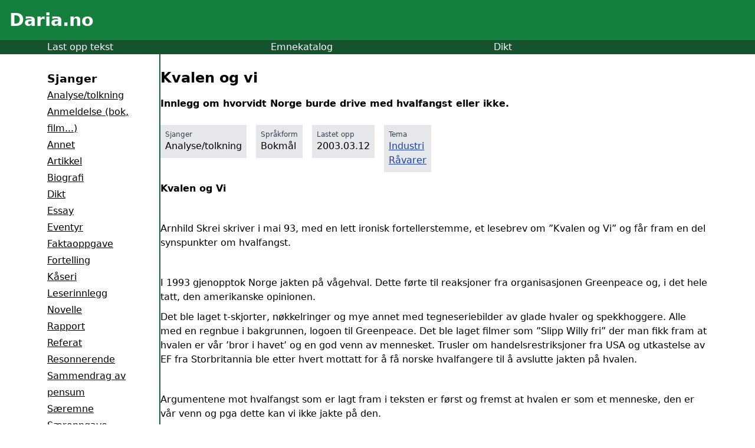

--- FILE ---
content_type: text/html; charset=utf-8
request_url: https://www.daria.no/skole/?tekst=2298
body_size: 6924
content:
<!DOCTYPE html><html><head><meta charset="utf-8">
<meta name="viewport" content="width=device-width, initial-scale=1">
<title>Daria.no - Flest stiler!</title>
<script defer crossorigin="anonymous" src="//pagead2.googlesyndication.com/pagead/js/adsbygoogle.js?client=ca-pub-4783001812230745" data-hid="6f4c83b"></script>
<script data-hid="bc50e5a">if (!window.__abg_called){ (window.adsbygoogle = window.adsbygoogle || []); adsbygoogle.pauseAdRequests=0;
      adsbygoogle.push({
        google_ad_client: "ca-pub-4783001812230745",
        overlays: {bottom: false},
        
      }); window.__abg_called = true;}</script>
<meta name="description" content="Daria.no har flest stiler og har flest besøkende. Trenger du noen gode idéer, forslag eller litt inspirasjon til det du jobber med, kan du finne mye hjelp på disse sidene.">
<link rel="preload" as="fetch" crossorigin="anonymous" href="/skole/_payload.json">
<style>/*! tailwindcss v3.4.1 | MIT License | https://tailwindcss.com*/*,:after,:before{border:0 solid #e5e7eb;box-sizing:border-box}:after,:before{--tw-content:""}:host,html{line-height:1.5;-webkit-text-size-adjust:100%;font-family:ui-sans-serif,system-ui,sans-serif,Apple Color Emoji,Segoe UI Emoji,Segoe UI Symbol,Noto Color Emoji;font-feature-settings:normal;font-variation-settings:normal;tab-size:4;-webkit-tap-highlight-color:transparent}body{line-height:inherit;margin:0}hr{border-top-width:1px;color:inherit;height:0}abbr:where([title]){-webkit-text-decoration:underline dotted;text-decoration:underline dotted}h1,h2,h3,h4,h5,h6{font-size:inherit;font-weight:inherit}a{color:inherit;text-decoration:inherit}b,strong{font-weight:bolder}code,kbd,pre,samp{font-family:ui-monospace,SFMono-Regular,Menlo,Monaco,Consolas,Liberation Mono,Courier New,monospace;font-feature-settings:normal;font-size:1em;font-variation-settings:normal}small{font-size:80%}sub,sup{font-size:75%;line-height:0;position:relative;vertical-align:initial}sub{bottom:-.25em}sup{top:-.5em}table{border-collapse:collapse;border-color:inherit;text-indent:0}button,input,optgroup,select,textarea{color:inherit;font-family:inherit;font-feature-settings:inherit;font-size:100%;font-variation-settings:inherit;font-weight:inherit;line-height:inherit;margin:0;padding:0}button,select{text-transform:none}[type=button],[type=reset],[type=submit],button{-webkit-appearance:button;background-color:initial;background-image:none}:-moz-focusring{outline:auto}:-moz-ui-invalid{box-shadow:none}progress{vertical-align:initial}::-webkit-inner-spin-button,::-webkit-outer-spin-button{height:auto}[type=search]{-webkit-appearance:textfield;outline-offset:-2px}::-webkit-search-decoration{-webkit-appearance:none}::-webkit-file-upload-button{-webkit-appearance:button;font:inherit}summary{display:list-item}blockquote,dd,dl,figure,h1,h2,h3,h4,h5,h6,hr,p,pre{margin:0}fieldset{margin:0}fieldset,legend{padding:0}menu,ol,ul{list-style:none;margin:0;padding:0}dialog{padding:0}textarea{resize:vertical}input::placeholder,textarea::placeholder{color:#9ca3af;opacity:1}[role=button],button{cursor:pointer}:disabled{cursor:default}audio,canvas,embed,iframe,img,object,svg,video{display:block;vertical-align:middle}img,video{height:auto;max-width:100%}[hidden]{display:none}*,::backdrop,:after,:before{--tw-border-spacing-x:0;--tw-border-spacing-y:0;--tw-translate-x:0;--tw-translate-y:0;--tw-rotate:0;--tw-skew-x:0;--tw-skew-y:0;--tw-scale-x:1;--tw-scale-y:1;--tw-pan-x: ;--tw-pan-y: ;--tw-pinch-zoom: ;--tw-scroll-snap-strictness:proximity;--tw-gradient-from-position: ;--tw-gradient-via-position: ;--tw-gradient-to-position: ;--tw-ordinal: ;--tw-slashed-zero: ;--tw-numeric-figure: ;--tw-numeric-spacing: ;--tw-numeric-fraction: ;--tw-ring-inset: ;--tw-ring-offset-width:0px;--tw-ring-offset-color:#fff;--tw-ring-color:#3b82f680;--tw-ring-offset-shadow:0 0 #0000;--tw-ring-shadow:0 0 #0000;--tw-shadow:0 0 #0000;--tw-shadow-colored:0 0 #0000;--tw-blur: ;--tw-brightness: ;--tw-contrast: ;--tw-grayscale: ;--tw-hue-rotate: ;--tw-invert: ;--tw-saturate: ;--tw-sepia: ;--tw-drop-shadow: ;--tw-backdrop-blur: ;--tw-backdrop-brightness: ;--tw-backdrop-contrast: ;--tw-backdrop-grayscale: ;--tw-backdrop-hue-rotate: ;--tw-backdrop-invert: ;--tw-backdrop-opacity: ;--tw-backdrop-saturate: ;--tw-backdrop-sepia: }.relative{position:relative}.float-right{float:right}.m-1{margin:.25rem}.mx-auto{margin-left:auto;margin-right:auto}.my-4{margin-bottom:1rem;margin-top:1rem}.my-6{margin-bottom:1.5rem;margin-top:1.5rem}.mb-2{margin-bottom:.5rem}.mb-4{margin-bottom:1rem}.mb-7{margin-bottom:1.75rem}.mb-8{margin-bottom:2rem}.ml-4{margin-left:1rem}.ml-5{margin-left:1.25rem}.mr-2{margin-right:.5rem}.mr-4{margin-right:1rem}.mt-2{margin-top:.5rem}.mt-4{margin-top:1rem}.mt-5{margin-top:1.25rem}.mt-6{margin-top:1.5rem}.mt-7{margin-top:1.75rem}.mt-8{margin-top:2rem}.block{display:block}.inline-block{display:inline-block}.flex{display:flex}.hidden{display:none}.h-8{height:2rem}.w-full{width:100%}.min-w-48{min-width:12rem}.max-w-3xl{max-width:48rem}.max-w-6xl{max-width:72rem}.max-w-xl{max-width:36rem}.flex-1{flex:1 1 0%}.basis-14{flex-basis:3.5rem}.basis-8{flex-basis:2rem}.transform{transform:translate(var(--tw-translate-x),var(--tw-translate-y)) rotate(var(--tw-rotate)) skewX(var(--tw-skew-x)) skewY(var(--tw-skew-y)) scaleX(var(--tw-scale-x)) scaleY(var(--tw-scale-y))}.list-disc{list-style-type:disc}.columns-2{column-count:2}.items-start{align-items:flex-start}.gap-4{gap:1rem}.gap-8{gap:2rem}.text-wrap{text-wrap:wrap}.rounded{border-radius:.25rem}.rounded-l{border-bottom-left-radius:.25rem;border-top-left-radius:.25rem}.rounded-r{border-bottom-right-radius:.25rem;border-top-right-radius:.25rem}.border{border-width:1px}.border-2{border-width:2px}.border-\[1px\]{border-width:1px}.border-b-\[1px\]{border-bottom-width:1px}.border-r-2{border-right-width:2px}.border-black{--tw-border-opacity:1;border-color:#000;border-color:rgb(0 0 0/var(--tw-border-opacity))}.border-green-800{--tw-border-opacity:1;border-color:#166534;border-color:rgb(22 101 52/var(--tw-border-opacity))}.border-red-800{--tw-border-opacity:1;border-color:#991b1b;border-color:rgb(153 27 27/var(--tw-border-opacity))}.bg-gray-200{--tw-bg-opacity:1;background-color:#e5e7eb;background-color:rgb(229 231 235/var(--tw-bg-opacity))}.bg-green-200{--tw-bg-opacity:1;background-color:#bbf7d0;background-color:rgb(187 247 208/var(--tw-bg-opacity))}.bg-green-600{--tw-bg-opacity:1;background-color:#16a34a;background-color:rgb(22 163 74/var(--tw-bg-opacity))}.bg-green-700{--tw-bg-opacity:1;background-color:#15803d;background-color:rgb(21 128 61/var(--tw-bg-opacity))}.bg-green-800{--tw-bg-opacity:1;background-color:#166534;background-color:rgb(22 101 52/var(--tw-bg-opacity))}.bg-green-900{--tw-bg-opacity:1;background-color:#14532d;background-color:rgb(20 83 45/var(--tw-bg-opacity))}.bg-red-200{--tw-bg-opacity:1;background-color:#fecaca;background-color:rgb(254 202 202/var(--tw-bg-opacity))}.bg-red-50{--tw-bg-opacity:1;background-color:#fef2f2;background-color:rgb(254 242 242/var(--tw-bg-opacity))}.bg-white{--tw-bg-opacity:1;background-color:#fff;background-color:rgb(255 255 255/var(--tw-bg-opacity))}.p-2{padding:.5rem}.p-4{padding:1rem}.p-6{padding:1.5rem}.px-2{padding-left:.5rem;padding-right:.5rem}.px-4{padding-left:1rem;padding-right:1rem}.py-2{padding-bottom:.5rem;padding-top:.5rem}.py-7{padding-bottom:1.75rem;padding-top:1.75rem}.pb-10{padding-bottom:2.5rem}.pb-4{padding-bottom:1rem}.pb-6{padding-bottom:1.5rem}.pb-8{padding-bottom:2rem}.pl-4{padding-left:1rem}.pt-2{padding-top:.5rem}.text-center{text-align:center}.text-2xl{font-size:1.5rem;line-height:2rem}.text-3xl{font-size:1.875rem;line-height:2.25rem}.text-lg{font-size:1.125rem;line-height:1.75rem}.text-sm{font-size:.875rem;line-height:1.25rem}.text-xs{font-size:.75rem;line-height:1rem}.font-bold{font-weight:700}.leading-7{line-height:1.75rem}.leading-9{line-height:2.25rem}.text-blue-700{--tw-text-opacity:1;color:#1d4ed8;color:rgb(29 78 216/var(--tw-text-opacity))}.text-blue-800{--tw-text-opacity:1;color:#1e40af;color:rgb(30 64 175/var(--tw-text-opacity))}.text-gray-600{--tw-text-opacity:1;color:#4b5563;color:rgb(75 85 99/var(--tw-text-opacity))}.text-gray-700{--tw-text-opacity:1;color:#374151;color:rgb(55 65 81/var(--tw-text-opacity))}.text-green-800{--tw-text-opacity:1;color:#166534;color:rgb(22 101 52/var(--tw-text-opacity))}.text-red-600{--tw-text-opacity:1;color:#dc2626;color:rgb(220 38 38/var(--tw-text-opacity))}.text-red-800{--tw-text-opacity:1;color:#991b1b;color:rgb(153 27 27/var(--tw-text-opacity))}.text-white{--tw-text-opacity:1;color:#fff;color:rgb(255 255 255/var(--tw-text-opacity))}.underline{text-decoration-line:underline}.outline{outline-style:solid}.transition{transition-duration:.15s;transition-property:color,background-color,border-color,text-decoration-color,fill,stroke,opacity,box-shadow,transform,filter,-webkit-backdrop-filter;transition-property:color,background-color,border-color,text-decoration-color,fill,stroke,opacity,box-shadow,transform,filter,backdrop-filter;transition-property:color,background-color,border-color,text-decoration-color,fill,stroke,opacity,box-shadow,transform,filter,backdrop-filter,-webkit-backdrop-filter;transition-timing-function:cubic-bezier(.4,0,.2,1)}.duration-300{transition-duration:.3s}.ease-in-out{transition-timing-function:cubic-bezier(.4,0,.2,1)}@media (min-width:640px){.sm\:block{display:block}.sm\:hidden{display:none}.sm\:basis-40{flex-basis:10rem}.sm\:columns-2{column-count:2}}@media (min-width:1024px){.lg\:basis-48{flex-basis:12rem}}</style>
<style>.hamburger[data-v-9ca55fca]{background:transparent;border:none;box-sizing:border-box;cursor:pointer;display:flex;flex-direction:column;height:30px;justify-content:space-around;padding:0;width:30px}.hamburger[data-v-9ca55fca]:focus{outline:none}.hamburger-line[data-v-9ca55fca]{background:#fff;border-radius:10px;height:3px;position:relative;transform-origin:1px;transition:all .3s linear;width:100%}.hamburger.open .hamburger-line[data-v-9ca55fca]:first-child{transform:rotate(45deg)}.hamburger.open .hamburger-line[data-v-9ca55fca]:nth-child(2){opacity:0}.hamburger.open .hamburger-line[data-v-9ca55fca]:nth-child(3){transform:rotate(-45deg)}.menu-items a[data-v-9ca55fca]{color:#000;text-decoration:none;transition:color .3s linear}.menu-items a[data-v-9ca55fca]:hover{color:gray}</style>
<link rel="modulepreload" as="script" crossorigin href="/_nuxt/CtUVZoL7.js">
<link rel="modulepreload" as="script" crossorigin href="/_nuxt/BOc9IJrT.js">
<link rel="modulepreload" as="script" crossorigin href="/_nuxt/C4I67iRi.js">
<link rel="modulepreload" as="script" crossorigin href="/_nuxt/BpBIojC8.js">
<link rel="modulepreload" as="script" crossorigin href="/_nuxt/naXz2zGR.js">
<link rel="modulepreload" as="script" crossorigin href="/_nuxt/Dp6TrpBw.js">
<link rel="modulepreload" as="script" crossorigin href="/_nuxt/D4DVVhFg.js">
<link rel="modulepreload" as="script" crossorigin href="/_nuxt/WbEuwLSc.js">
<link rel="modulepreload" as="script" crossorigin href="/_nuxt/DlAUqK2U.js">
<link rel="prefetch" as="script" crossorigin href="/_nuxt/B2sS6JGY.js">
<link rel="prefetch" as="script" crossorigin href="/_nuxt/BQQHUbQT.js">
<script type="module" src="/_nuxt/CtUVZoL7.js" crossorigin></script></head><body><div id="__nuxt"><div><div data-v-9ca55fca><header class="bg-green-700 p-4" data-v-9ca55fca><div class="flex" data-v-9ca55fca><div class="flex-1" data-v-9ca55fca><h1 class="text-white text-3xl" data-v-9ca55fca><a href="/skole/" data-v-9ca55fca>Daria.no</a></h1></div><div class="basis-8 h-8 pt-2 sm:hidden" data-v-9ca55fca><button class="hamburger" data-v-9ca55fca><span class="hamburger-line transition duration-300 ease-in-out" data-v-9ca55fca></span><span class="hamburger-line transition duration-300 ease-in-out" data-v-9ca55fca></span><span class="hamburger-line transition duration-300 ease-in-out" data-v-9ca55fca></span></button></div></div></header><nav class="bg-green-900 text-white" style="" data-v-9ca55fca><div class="flex w-full gap-8 max-w-6xl mx-auto pl-4" data-v-9ca55fca><div class="flex-1" data-v-9ca55fca><a href="/last-opp/" data-v-9ca55fca>Last opp tekst</a></div><div class="flex-1" data-v-9ca55fca><a href="/skole/emne/" data-v-9ca55fca>Emnekatalog</a></div><div class="flex-1" data-v-9ca55fca><a href="/skole/dikt/" data-v-9ca55fca>Dikt</a></div></div></nav><div style="display:none;" class="menu-items mt-5 bg-white ml-4 pb-4" data-v-9ca55fca><h3 class="font-bold" data-v-9ca55fca>Sjanger</h3><!--[--><div data-v-9ca55fca><a href="/skole/analysetolkning/" class="underline" data-v-9ca55fca>Analyse/tolkning</a></div><div data-v-9ca55fca><a href="/skole/anmeldelse-bok-film/" class="underline" data-v-9ca55fca>Anmeldelse (bok, film...)</a></div><div data-v-9ca55fca><a href="/skole/annet/" class="underline" data-v-9ca55fca>Annet</a></div><div data-v-9ca55fca><a href="/skole/artikkel/" class="underline" data-v-9ca55fca>Artikkel</a></div><div data-v-9ca55fca><a href="/skole/biografi/" class="underline" data-v-9ca55fca>Biografi</a></div><div data-v-9ca55fca><a href="/skole/dikt/" class="underline" data-v-9ca55fca>Dikt</a></div><div data-v-9ca55fca><a href="/skole/essay/" class="underline" data-v-9ca55fca>Essay</a></div><div data-v-9ca55fca><a href="/skole/eventyr/" class="underline" data-v-9ca55fca>Eventyr</a></div><div data-v-9ca55fca><a href="/skole/faktaoppgave/" class="underline" data-v-9ca55fca>Faktaoppgave</a></div><div data-v-9ca55fca><a href="/skole/fortelling/" class="underline" data-v-9ca55fca>Fortelling</a></div><div data-v-9ca55fca><a href="/skole/kaseri/" class="underline" data-v-9ca55fca>Kåseri</a></div><div data-v-9ca55fca><a href="/skole/leserinnlegg/" class="underline" data-v-9ca55fca>Leserinnlegg</a></div><div data-v-9ca55fca><a href="/skole/novelle/" class="underline" data-v-9ca55fca>Novelle</a></div><div data-v-9ca55fca><a href="/skole/rapport/" class="underline" data-v-9ca55fca>Rapport</a></div><div data-v-9ca55fca><a href="/skole/referat/" class="underline" data-v-9ca55fca>Referat</a></div><div data-v-9ca55fca><a href="/skole/resonnerende/" class="underline" data-v-9ca55fca>Resonnerende</a></div><div data-v-9ca55fca><a href="/skole/sammendrag-av-pensum/" class="underline" data-v-9ca55fca>Sammendrag av pensum</a></div><div data-v-9ca55fca><a href="/skole/saeremne/" class="underline" data-v-9ca55fca>Særemne</a></div><div data-v-9ca55fca><a href="/skole/saeroppgave/" class="underline" data-v-9ca55fca>Særoppgave</a></div><div data-v-9ca55fca><a href="/skole/temaoppgave/" class="underline" data-v-9ca55fca>Temaoppgave</a></div><!--]--><h3 class="font-bold mt-6" data-v-9ca55fca>Språk</h3><!--[--><div data-v-9ca55fca><a href="/skole/sprak/annet/" class="underline" data-v-9ca55fca>Annet</a></div><div data-v-9ca55fca><a href="/skole/sprak/bokmal/" class="underline" data-v-9ca55fca>Bokmål</a></div><div data-v-9ca55fca><a href="/skole/sprak/engelsk/" class="underline" data-v-9ca55fca>Engelsk</a></div><div data-v-9ca55fca><a href="/skole/sprak/fransk/" class="underline" data-v-9ca55fca>Fransk</a></div><div data-v-9ca55fca><a href="/skole/sprak/nynorsk/" class="underline" data-v-9ca55fca>Nynorsk</a></div><div data-v-9ca55fca><a href="/skole/sprak/spansk/" class="underline" data-v-9ca55fca>Spansk</a></div><div data-v-9ca55fca><a href="/skole/sprak/tysk/" class="underline" data-v-9ca55fca>Tysk</a></div><!--]--></div><main class="flex gap-4 max-w-6xl mx-auto px-4" style="" data-v-9ca55fca><aside class="hidden sm:block sm:basis-40 lg:basis-48 py-7 border-r-2 border-green-800" data-v-9ca55fca><h3 class="font-bold" data-v-9ca55fca>Sjanger</h3><!--[--><div class="leading-7" data-v-9ca55fca><a href="/skole/analysetolkning/" class="underline" data-v-9ca55fca>Analyse/tolkning</a></div><div class="leading-7" data-v-9ca55fca><a href="/skole/anmeldelse-bok-film/" class="underline" data-v-9ca55fca>Anmeldelse (bok, film...)</a></div><div class="leading-7" data-v-9ca55fca><a href="/skole/annet/" class="underline" data-v-9ca55fca>Annet</a></div><div class="leading-7" data-v-9ca55fca><a href="/skole/artikkel/" class="underline" data-v-9ca55fca>Artikkel</a></div><div class="leading-7" data-v-9ca55fca><a href="/skole/biografi/" class="underline" data-v-9ca55fca>Biografi</a></div><div class="leading-7" data-v-9ca55fca><a href="/skole/dikt/" class="underline" data-v-9ca55fca>Dikt</a></div><div class="leading-7" data-v-9ca55fca><a href="/skole/essay/" class="underline" data-v-9ca55fca>Essay</a></div><div class="leading-7" data-v-9ca55fca><a href="/skole/eventyr/" class="underline" data-v-9ca55fca>Eventyr</a></div><div class="leading-7" data-v-9ca55fca><a href="/skole/faktaoppgave/" class="underline" data-v-9ca55fca>Faktaoppgave</a></div><div class="leading-7" data-v-9ca55fca><a href="/skole/fortelling/" class="underline" data-v-9ca55fca>Fortelling</a></div><div class="leading-7" data-v-9ca55fca><a href="/skole/kaseri/" class="underline" data-v-9ca55fca>Kåseri</a></div><div class="leading-7" data-v-9ca55fca><a href="/skole/leserinnlegg/" class="underline" data-v-9ca55fca>Leserinnlegg</a></div><div class="leading-7" data-v-9ca55fca><a href="/skole/novelle/" class="underline" data-v-9ca55fca>Novelle</a></div><div class="leading-7" data-v-9ca55fca><a href="/skole/rapport/" class="underline" data-v-9ca55fca>Rapport</a></div><div class="leading-7" data-v-9ca55fca><a href="/skole/referat/" class="underline" data-v-9ca55fca>Referat</a></div><div class="leading-7" data-v-9ca55fca><a href="/skole/resonnerende/" class="underline" data-v-9ca55fca>Resonnerende</a></div><div class="leading-7" data-v-9ca55fca><a href="/skole/sammendrag-av-pensum/" class="underline" data-v-9ca55fca>Sammendrag av pensum</a></div><div class="leading-7" data-v-9ca55fca><a href="/skole/saeremne/" class="underline" data-v-9ca55fca>Særemne</a></div><div class="leading-7" data-v-9ca55fca><a href="/skole/saeroppgave/" class="underline" data-v-9ca55fca>Særoppgave</a></div><div class="leading-7" data-v-9ca55fca><a href="/skole/temaoppgave/" class="underline" data-v-9ca55fca>Temaoppgave</a></div><!--]--><h3 class="font-bold mt-6" data-v-9ca55fca>Språk</h3><!--[--><div class="leading-7" data-v-9ca55fca><a href="/skole/sprak/annet/" class="underline" data-v-9ca55fca>Annet</a></div><div class="leading-7" data-v-9ca55fca><a href="/skole/sprak/bokmal/" class="underline" data-v-9ca55fca>Bokmål</a></div><div class="leading-7" data-v-9ca55fca><a href="/skole/sprak/engelsk/" class="underline" data-v-9ca55fca>Engelsk</a></div><div class="leading-7" data-v-9ca55fca><a href="/skole/sprak/fransk/" class="underline" data-v-9ca55fca>Fransk</a></div><div class="leading-7" data-v-9ca55fca><a href="/skole/sprak/nynorsk/" class="underline" data-v-9ca55fca>Nynorsk</a></div><div class="leading-7" data-v-9ca55fca><a href="/skole/sprak/spansk/" class="underline" data-v-9ca55fca>Spansk</a></div><div class="leading-7" data-v-9ca55fca><a href="/skole/sprak/tysk/" class="underline" data-v-9ca55fca>Tysk</a></div><!--]--></aside><article class="flex-1" data-v-9ca55fca><!--[--><div class="pb-8"><h2 class="mb-4 font-bold mt-8">Velkommen til Daria Skole!</h2><p>Daria Skole inneholder flest stiler og har flest besøkende. Trenger du noen gode idéer, forslag eller litt inspirasjon til det du jobber med, kan du finne mye hjelp på disse sidene. Velg sjanger, søk eller benytt emnekatalogen.</p><h2 class="text-2xl mt-6">Sjangere</h2><ul class="sm:columns-2 mt-6"><!--[--><li class="text-white mb-2 text-center"><a href="/skole/analysetolkning/"><div class="flex"><div class="flex-1 p-2 bg-green-800 rounded-l">Analyse/tolkning</div><div class="basis-14 bg-green-600 p-2 rounded-r">785</div></div></a></li><li class="text-white mb-2 text-center"><a href="/skole/anmeldelse-bok-film/"><div class="flex"><div class="flex-1 p-2 bg-green-800 rounded-l">Anmeldelse (bok, film...)</div><div class="basis-14 bg-green-600 p-2 rounded-r">642</div></div></a></li><li class="text-white mb-2 text-center"><a href="/skole/annet/"><div class="flex"><div class="flex-1 p-2 bg-green-800 rounded-l">Annet</div><div class="basis-14 bg-green-600 p-2 rounded-r">533</div></div></a></li><li class="text-white mb-2 text-center"><a href="/skole/artikkel/"><div class="flex"><div class="flex-1 p-2 bg-green-800 rounded-l">Artikkel</div><div class="basis-14 bg-green-600 p-2 rounded-r">966</div></div></a></li><li class="text-white mb-2 text-center"><a href="/skole/biografi/"><div class="flex"><div class="flex-1 p-2 bg-green-800 rounded-l">Biografi</div><div class="basis-14 bg-green-600 p-2 rounded-r">265</div></div></a></li><li class="text-white mb-2 text-center"><a href="/skole/dikt/"><div class="flex"><div class="flex-1 p-2 bg-green-800 rounded-l">Dikt</div><div class="basis-14 bg-green-600 p-2 rounded-r">1044</div></div></a></li><li class="text-white mb-2 text-center"><a href="/skole/essay/"><div class="flex"><div class="flex-1 p-2 bg-green-800 rounded-l">Essay</div><div class="basis-14 bg-green-600 p-2 rounded-r">576</div></div></a></li><li class="text-white mb-2 text-center"><a href="/skole/eventyr/"><div class="flex"><div class="flex-1 p-2 bg-green-800 rounded-l">Eventyr</div><div class="basis-14 bg-green-600 p-2 rounded-r">116</div></div></a></li><li class="text-white mb-2 text-center"><a href="/skole/faktaoppgave/"><div class="flex"><div class="flex-1 p-2 bg-green-800 rounded-l">Faktaoppgave</div><div class="basis-14 bg-green-600 p-2 rounded-r">407</div></div></a></li><li class="text-white mb-2 text-center"><a href="/skole/fortelling/"><div class="flex"><div class="flex-1 p-2 bg-green-800 rounded-l">Fortelling</div><div class="basis-14 bg-green-600 p-2 rounded-r">850</div></div></a></li><li class="text-white mb-2 text-center"><a href="/skole/kaseri/"><div class="flex"><div class="flex-1 p-2 bg-green-800 rounded-l">Kåseri</div><div class="basis-14 bg-green-600 p-2 rounded-r">613</div></div></a></li><li class="text-white mb-2 text-center"><a href="/skole/leserinnlegg/"><div class="flex"><div class="flex-1 p-2 bg-green-800 rounded-l">Leserinnlegg</div><div class="basis-14 bg-green-600 p-2 rounded-r">129</div></div></a></li><li class="text-white mb-2 text-center"><a href="/skole/novelle/"><div class="flex"><div class="flex-1 p-2 bg-green-800 rounded-l">Novelle</div><div class="basis-14 bg-green-600 p-2 rounded-r">1354</div></div></a></li><li class="text-white mb-2 text-center"><a href="/skole/rapport/"><div class="flex"><div class="flex-1 p-2 bg-green-800 rounded-l">Rapport</div><div class="basis-14 bg-green-600 p-2 rounded-r">628</div></div></a></li><li class="text-white mb-2 text-center"><a href="/skole/referat/"><div class="flex"><div class="flex-1 p-2 bg-green-800 rounded-l">Referat</div><div class="basis-14 bg-green-600 p-2 rounded-r">174</div></div></a></li><li class="text-white mb-2 text-center"><a href="/skole/resonnerende/"><div class="flex"><div class="flex-1 p-2 bg-green-800 rounded-l">Resonnerende</div><div class="basis-14 bg-green-600 p-2 rounded-r">214</div></div></a></li><li class="text-white mb-2 text-center"><a href="/skole/sammendrag-av-pensum/"><div class="flex"><div class="flex-1 p-2 bg-green-800 rounded-l">Sammendrag av pensum</div><div class="basis-14 bg-green-600 p-2 rounded-r">188</div></div></a></li><li class="text-white mb-2 text-center"><a href="/skole/saeremne/"><div class="flex"><div class="flex-1 p-2 bg-green-800 rounded-l">Særemne</div><div class="basis-14 bg-green-600 p-2 rounded-r">168</div></div></a></li><li class="text-white mb-2 text-center"><a href="/skole/saeroppgave/"><div class="flex"><div class="flex-1 p-2 bg-green-800 rounded-l">Særoppgave</div><div class="basis-14 bg-green-600 p-2 rounded-r">352</div></div></a></li><li class="text-white mb-2 text-center"><a href="/skole/temaoppgave/"><div class="flex"><div class="flex-1 p-2 bg-green-800 rounded-l">Temaoppgave</div><div class="basis-14 bg-green-600 p-2 rounded-r">1276</div></div></a></li><!--]--></ul><h2 class="text-2xl mt-6">Språk</h2><ul class="sm:columns-2 mt-6"><!--[--><li class="text-white mb-2 text-center"><a href="/skole/sprak/annet/"><div class="flex"><div class="flex-1 p-2 bg-green-800 rounded-l">Annet</div><div class="basis-14 bg-green-600 p-2 rounded-r">60</div></div></a></li><li class="text-white mb-2 text-center"><a href="/skole/sprak/bokmal/"><div class="flex"><div class="flex-1 p-2 bg-green-800 rounded-l">Bokmål</div><div class="basis-14 bg-green-600 p-2 rounded-r">8322</div></div></a></li><li class="text-white mb-2 text-center"><a href="/skole/sprak/engelsk/"><div class="flex"><div class="flex-1 p-2 bg-green-800 rounded-l">Engelsk</div><div class="basis-14 bg-green-600 p-2 rounded-r">1659</div></div></a></li><li class="text-white mb-2 text-center"><a href="/skole/sprak/fransk/"><div class="flex"><div class="flex-1 p-2 bg-green-800 rounded-l">Fransk</div><div class="basis-14 bg-green-600 p-2 rounded-r">26</div></div></a></li><li class="text-white mb-2 text-center"><a href="/skole/sprak/nynorsk/"><div class="flex"><div class="flex-1 p-2 bg-green-800 rounded-l">Nynorsk</div><div class="basis-14 bg-green-600 p-2 rounded-r">1165</div></div></a></li><li class="text-white mb-2 text-center"><a href="/skole/sprak/spansk/"><div class="flex"><div class="flex-1 p-2 bg-green-800 rounded-l">Spansk</div><div class="basis-14 bg-green-600 p-2 rounded-r">12</div></div></a></li><li class="text-white mb-2 text-center"><a href="/skole/sprak/tysk/"><div class="flex"><div class="flex-1 p-2 bg-green-800 rounded-l">Tysk</div><div class="basis-14 bg-green-600 p-2 rounded-r">38</div></div></a></li><!--]--></ul><h2 class="text-2xl mt-6">Siste oppgaver</h2><ul class="sm:columns-2 mt-6 list-disc ml-5"><!--[--><li class="mb-2"><a href="/skole/novelle/kreativ-skriving-15235" class="underline">Lev livet og hjelp meg å leve også</a></li><li class="mb-2"><a href="/skole/saeremne/fantasy-15237" class="underline">Fantasy</a></li><li class="mb-2"><a href="/skole/fortelling/hevnen-er-sot-15240" class="underline">Hevnen er søt</a></li><li class="mb-2"><a href="/skole/artikkel/vann-og-drivhuseffekten-15250" class="underline">Vann og drivhuseffekten</a></li><li class="mb-2"><a href="/skole/analysetolkning/karpe-diem-analyse-15252" class="underline">Karpe diem analyse</a></li><li class="mb-2"><a href="/skole/faktaoppgave/afrikas-befolkning-de-neste-10-arene-15251" class="underline">Afrikas befolkning de neste årene.</a></li><li class="mb-2"><a href="/skole/temaoppgave/den-industrielle-revolusjonen-15255" class="underline">Den industrielle revolusjonen</a></li><li class="mb-2"><a href="/skole/analysetolkning/slumdog-millionaire-book-analysis-15268" class="underline">Slumdog millionaire book analysis</a></li><li class="mb-2"><a href="/skole/novelle/den-lange-reisen-15272" class="underline">Den lange reisen</a></li><li class="mb-2"><a href="/skole/novelle/alt-er-lov-i-krig-og-kjaerlighet-15293" class="underline">Alt er lov i krig og kjærlighet</a></li><!--]--></ul><h2 class="text-2xl mt-6">Emnekatalog</h2><p class="mt-4">Norges første emnekatalog over stiler. Katalogen er nyttig både til å finne frem blant skoleoppgavene samt at den er en god forslagsliste til temaer du kan skrive om. Hele 1250 emner er dekket!</p><ul class="sm:columns-2 mt-6"><!--[--><li class="text-white mb-2 text-center"><a href="/skole/emne/Forfattere/"><div class="flex"><div class="flex-1 p-2 bg-green-800 rounded-l">Forfattere</div><div class="basis-14 bg-green-600 p-2 rounded-r">2176</div></div></a></li><li class="text-white mb-2 text-center"><a href="/skole/emne/Fortellingstyper/"><div class="flex"><div class="flex-1 p-2 bg-green-800 rounded-l">Fortellingstyper</div><div class="basis-14 bg-green-600 p-2 rounded-r">512</div></div></a></li><li class="text-white mb-2 text-center"><a href="/skole/emne/Historie/"><div class="flex"><div class="flex-1 p-2 bg-green-800 rounded-l">Historie</div><div class="basis-14 bg-green-600 p-2 rounded-r">886</div></div></a></li><li class="text-white mb-2 text-center"><a href="/skole/emne/Ideologi/"><div class="flex"><div class="flex-1 p-2 bg-green-800 rounded-l">Ideologi</div><div class="basis-14 bg-green-600 p-2 rounded-r">118</div></div></a></li><li class="text-white mb-2 text-center"><a href="/skole/emne/Kultur/"><div class="flex"><div class="flex-1 p-2 bg-green-800 rounded-l">Kultur</div><div class="basis-14 bg-green-600 p-2 rounded-r">778</div></div></a></li><li class="text-white mb-2 text-center"><a href="/skole/emne/Litteraere_verk/"><div class="flex"><div class="flex-1 p-2 bg-green-800 rounded-l">Litterære verk</div><div class="basis-14 bg-green-600 p-2 rounded-r">1659</div></div></a></li><li class="text-white mb-2 text-center"><a href="/skole/emne/Mat_og_drikke/"><div class="flex"><div class="flex-1 p-2 bg-green-800 rounded-l">Mat og drikke</div><div class="basis-14 bg-green-600 p-2 rounded-r">95</div></div></a></li><li class="text-white mb-2 text-center"><a href="/skole/emne/Natur/"><div class="flex"><div class="flex-1 p-2 bg-green-800 rounded-l">Natur</div><div class="basis-14 bg-green-600 p-2 rounded-r">300</div></div></a></li><li class="text-white mb-2 text-center"><a href="/skole/emne/Personlig/"><div class="flex"><div class="flex-1 p-2 bg-green-800 rounded-l">Personlig</div><div class="basis-14 bg-green-600 p-2 rounded-r">2173</div></div></a></li><li class="text-white mb-2 text-center"><a href="/skole/emne/Religion/"><div class="flex"><div class="flex-1 p-2 bg-green-800 rounded-l">Religion</div><div class="basis-14 bg-green-600 p-2 rounded-r">441</div></div></a></li><li class="text-white mb-2 text-center"><a href="/skole/emne/Samfunn/"><div class="flex"><div class="flex-1 p-2 bg-green-800 rounded-l">Samfunn</div><div class="basis-14 bg-green-600 p-2 rounded-r">2965</div></div></a></li><li class="text-white mb-2 text-center"><a href="/skole/emne/Sosiale_nettverk/"><div class="flex"><div class="flex-1 p-2 bg-green-800 rounded-l">Sosiale nettverk</div><div class="basis-14 bg-green-600 p-2 rounded-r">1864</div></div></a></li><li class="text-white mb-2 text-center"><a href="/skole/emne/Sport_og_spill/"><div class="flex"><div class="flex-1 p-2 bg-green-800 rounded-l">Sport og spill</div><div class="basis-14 bg-green-600 p-2 rounded-r">271</div></div></a></li><li class="text-white mb-2 text-center"><a href="/skole/emne/Spraak/"><div class="flex"><div class="flex-1 p-2 bg-green-800 rounded-l">Språk</div><div class="basis-14 bg-green-600 p-2 rounded-r">153</div></div></a></li><li class="text-white mb-2 text-center"><a href="/skole/emne/Teknologi_og_vitenskap/"><div class="flex"><div class="flex-1 p-2 bg-green-800 rounded-l">Teknologi og vitenskap</div><div class="basis-14 bg-green-600 p-2 rounded-r">988</div></div></a></li><!--]--></ul></div><!----><!--]--><div class="pb-8 border-2 p-6 mb-8" style="text-wrap:balance;" data-v-9ca55fca><h2 class="mb-4 font-bold">Legg inn din tekst!</h2><p>Vi setter veldig stor pris på om dere <a href="/last-opp" class="text-blue-800 underline">gir en tekst</a> til denne siden, uansett sjanger eller språk. Alt fra større prosjekter til små tekster. Bare slik kan skolesiden bli bedre! </p><a class="bg-green-800 text-white px-4 py-2 mt-4 inline-block" href="/last-opp"> Last opp tekst </a></div></article></main><footer class="bg-green-700 p-4" style="" data-v-9ca55fca><div class="max-w-6xl mx-auto text-white leading-9 text-center" data-v-9ca55fca><p data-v-9ca55fca><a href="/personvern/" data-v-9ca55fca>Regler / Personvern</a> | <a href="/cdn-cgi/l/email-protection#d8aabdbcb9b3abb2b7b6bdb698bcb9aab1b9f6b6b7" data-v-9ca55fca>Kontakt oss</a></p><p data-v-9ca55fca>© 2004-2024 Daria.no - <a href="https://www.spinnerlabs.no" data-v-9ca55fca>Mathisen IT Consult AS</a></p></div></footer></div></div></div><div id="teleports"></div><script data-cfasync="false" src="/cdn-cgi/scripts/5c5dd728/cloudflare-static/email-decode.min.js"></script><script type="application/json" id="__NUXT_DATA__" data-ssr="true" data-src="/skole/_payload.json">[{"state":1,"once":7,"_errors":9,"serverRendered":12,"path":13,"prerenderedAt":14},["Reactive",2],{"$ssite-config":3},{"env":4,"name":5,"url":6},"production","nuxt-app","https://fcb45ee5.daria-muk.pages.dev",["Reactive",8],["Set"],["Reactive",10],{"genres":11,"languages":11,"categories":11,"last":11},null,true,"/skole",1719904478234]</script>
<script>window.__NUXT__={};window.__NUXT__.config={public:{NUXT_PUBLIC_API_BASE:"https://api.daria.no/api/",googleAdsense:{id:"ca-pub-4783001812230745",analyticsDomainName:"",analyticsUacct:"",hideUnfilled:false,includeQuery:false,onPageLoad:false,overlayBottom:false,pageLevelAds:false,pauseOnLoad:false,tag:"adsbygoogle",test:false}},app:{baseURL:"/",buildAssetsDir:"/_nuxt/",cdnURL:""}}</script><script defer src="https://static.cloudflareinsights.com/beacon.min.js/vcd15cbe7772f49c399c6a5babf22c1241717689176015" integrity="sha512-ZpsOmlRQV6y907TI0dKBHq9Md29nnaEIPlkf84rnaERnq6zvWvPUqr2ft8M1aS28oN72PdrCzSjY4U6VaAw1EQ==" data-cf-beacon='{"version":"2024.11.0","token":"467a0e642c044c7f8f8efab205dce778","r":1,"server_timing":{"name":{"cfCacheStatus":true,"cfEdge":true,"cfExtPri":true,"cfL4":true,"cfOrigin":true,"cfSpeedBrain":true},"location_startswith":null}}' crossorigin="anonymous"></script>
</body></html>

--- FILE ---
content_type: text/html; charset=UTF-8
request_url: https://api.daria.no/api/public/essays/get-url/2298
body_size: -135
content:
/skole/analysetolkning/kvalen-og-vi-2298

--- FILE ---
content_type: text/html; charset=utf-8
request_url: https://www.google.com/recaptcha/api2/aframe
body_size: 251
content:
<!DOCTYPE HTML><html><head><meta http-equiv="content-type" content="text/html; charset=UTF-8"></head><body><script nonce="ix51z-T-VB6PUv3Gcn0xOA">/** Anti-fraud and anti-abuse applications only. See google.com/recaptcha */ try{var clients={'sodar':'https://pagead2.googlesyndication.com/pagead/sodar?'};window.addEventListener("message",function(a){try{if(a.source===window.parent){var b=JSON.parse(a.data);var c=clients[b['id']];if(c){var d=document.createElement('img');d.src=c+b['params']+'&rc='+(localStorage.getItem("rc::a")?sessionStorage.getItem("rc::b"):"");window.document.body.appendChild(d);sessionStorage.setItem("rc::e",parseInt(sessionStorage.getItem("rc::e")||0)+1);localStorage.setItem("rc::h",'1769037640887');}}}catch(b){}});window.parent.postMessage("_grecaptcha_ready", "*");}catch(b){}</script></body></html>

--- FILE ---
content_type: application/javascript
request_url: https://www.daria.no/_nuxt/BpBIojC8.js
body_size: 804
content:
import{ad as w,r as f,ae as C,af as b,ag as O,ah as m,V as B,m as z,ai as M,L as E,Y as H}from"./CtUVZoL7.js";const R=e=>e==="defer"||e===!1;function K(...e){var D;const r=typeof e[e.length-1]=="string"?e.pop():void 0;typeof e[0]!="string"&&e.unshift(r);let[t,l,a={}]=e;if(typeof t!="string")throw new TypeError("[nuxt] [asyncData] key must be a string.");if(typeof l!="function")throw new TypeError("[nuxt] [asyncData] handler must be a function.");const s=z(),_=l,v=()=>null,p=()=>s.isHydrating?s.payload.data[t]:s.static.data[t];a.server=a.server??!0,a.default=a.default??v,a.getCachedData=a.getCachedData??p,a.lazy=a.lazy??!1,a.immediate=a.immediate??!0,a.deep=a.deep??w.deep,a.dedupe=a.dedupe??"cancel";const d=()=>a.getCachedData(t,s)!=null;if(!s._asyncData[t]||!a.immediate){(D=s.payload._errors)[t]??(D[t]=null);const o=a.deep?f:C;s._asyncData[t]={data:o(a.getCachedData(t,s)??a.default()),pending:f(!d()),error:b(s.payload._errors,t),status:f("idle")}}const n={...s._asyncData[t]};n.refresh=n.execute=(o={})=>{if(s._asyncDataPromises[t]){if(R(o.dedupe??a.dedupe))return s._asyncDataPromises[t];s._asyncDataPromises[t].cancelled=!0}if((o._initial||s.isHydrating&&o._initial!==!1)&&d())return Promise.resolve(a.getCachedData(t,s));n.pending.value=!0,n.status.value="pending";const u=new Promise((i,c)=>{try{i(_(s))}catch(P){c(P)}}).then(async i=>{if(u.cancelled)return s._asyncDataPromises[t];let c=i;a.transform&&(c=await a.transform(i)),a.pick&&(c=L(c,a.pick)),s.payload.data[t]=c,n.data.value=c,n.error.value=null,n.status.value="success"}).catch(i=>{if(u.cancelled)return s._asyncDataPromises[t];n.error.value=M(i),n.data.value=E(a.default()),n.status.value="error"}).finally(()=>{u.cancelled||(n.pending.value=!1,delete s._asyncDataPromises[t])});return s._asyncDataPromises[t]=u,s._asyncDataPromises[t]},n.clear=()=>j(s,t);const y=()=>n.refresh({_initial:!0}),g=a.server!==!1&&s.payload.serverRendered;{const o=H();if(o&&!o._nuxtOnBeforeMountCbs){o._nuxtOnBeforeMountCbs=[];const i=o._nuxtOnBeforeMountCbs;o&&(O(()=>{i.forEach(c=>{c()}),i.splice(0,i.length)}),m(()=>i.splice(0,i.length)))}g&&s.isHydrating&&(n.error.value||d())?(n.pending.value=!1,n.status.value=n.error.value?"error":"success"):o&&(s.payload.serverRendered&&s.isHydrating||a.lazy)&&a.immediate?o._nuxtOnBeforeMountCbs.push(y):a.immediate&&y(),a.watch&&B(a.watch,()=>n.refresh());const u=s.hook("app:data:refresh",async i=>{(!i||i.includes(t))&&await n.refresh()});o&&m(u)}const h=Promise.resolve(s._asyncDataPromises[t]).then(()=>n);return Object.assign(h,n),h}function T(...e){const r=typeof e[e.length-1]=="string"?e.pop():void 0;typeof e[0]!="string"&&e.unshift(r);const[t,l,a={}]=e;return K(t,l,{...a,lazy:!0},null)}function j(e,r){r in e.payload.data&&(e.payload.data[r]=void 0),r in e.payload._errors&&(e.payload._errors[r]=null),e._asyncData[r]&&(e._asyncData[r].data.value=void 0,e._asyncData[r].error.value=null,e._asyncData[r].pending.value=!1,e._asyncData[r].status.value="idle"),r in e._asyncDataPromises&&(e._asyncDataPromises[r].cancelled=!0,e._asyncDataPromises[r]=void 0)}function L(e,r){const t={};for(const l of r)t[l]=e[l];return t}export{T as a,K as u};
